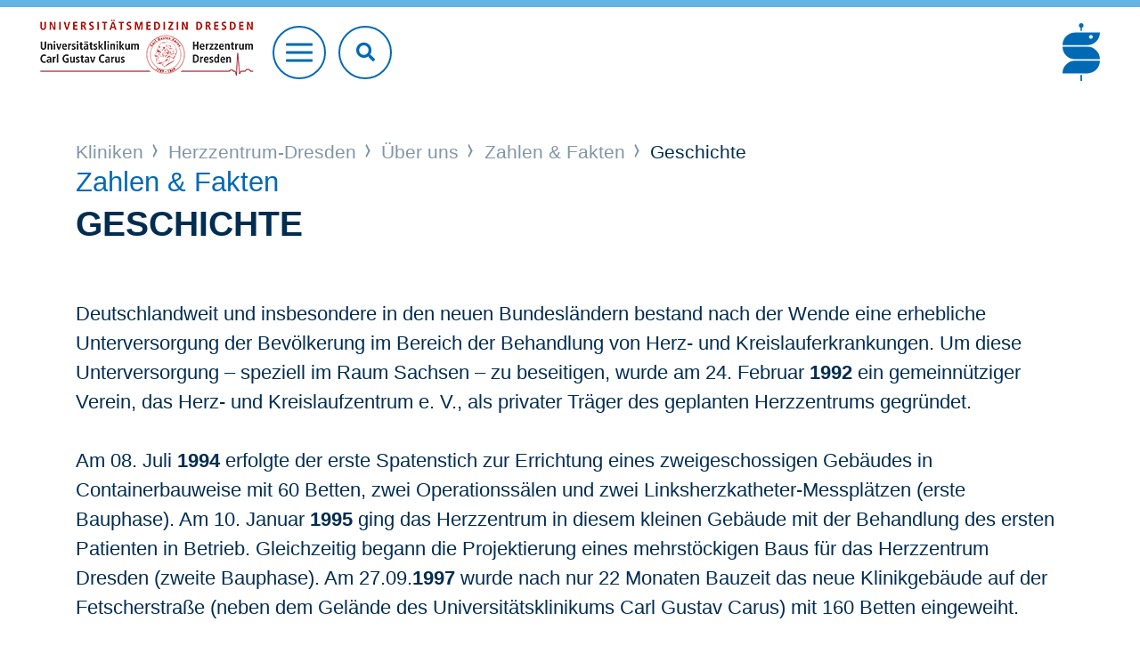

--- FILE ---
content_type: text/html;charset=utf-8
request_url: https://www.sana.de/herzzentrum-dresden/ueber-uns/zahlen-fakten/geschichte
body_size: 5212
content:
<!DOCTYPE html>
<html xmlns="http://www.w3.org/1999/xhtml" xml:lang="de" lang="de">
<head>

<meta charset="utf-8">
<!-- 
	This website is powered by TYPO3 - inspiring people to share!
	TYPO3 is a free open source Content Management Framework initially created by Kasper Skaarhoj and licensed under GNU/GPL.
	TYPO3 is copyright 1998-2026 of Kasper Skaarhoj. Extensions are copyright of their respective owners.
	Information and contribution at https://typo3.org/
-->


<link rel="icon" href="/typo3conf/ext/as_template/Resources/Public/Icons/favicon.ico" type="image/vnd.microsoft.icon">
<title>Geschichte</title>
<meta name="generator" content="TYPO3 CMS" />
<meta name="robots" content="INDEX,FOLLOW" />
<meta name="viewport" content="width=device-width, initial-scale=1.0, shrink-to-fit=no" />
<meta property="og:title" content="Geschichte" />
<meta name="twitter:title" content="Geschichte" />
<meta name="twitter:card" content="summary_large_image" />
<meta name="twitter:site" content="@sanaklinikenag" />
<meta name="twitter:creator" content="@sanaklinikenag" />


<link rel="stylesheet" href="/typo3temp/assets/compressed/930f3d6448fbf5358553671c8eecd825-edf8c223c0c73976538b4567a20e60ea.css?1768216570" media="all">
<link rel="stylesheet" href="/typo3temp/assets/compressed/merged-1f91b8d56879ac4e2b82d6f6236515c2-0e6618f85bf760a6b9bab4a43291d7b5.css?1768375220" media="all">
<link rel="stylesheet" href="/typo3temp/assets/compressed/merged-2fa84026ea1c0afe0ad946a7695cafde-fa593f124f3fb5863ff7d2dc79639abb.css?1768375220" media="print">



<script src="/typo3temp/assets/compressed/merged-ec536c3a3fc9055cc565ced12266583c-f72937cc5b90ce6031be38ff761aed40.js?1681806216"></script>


<script type="text/javascript" data-cmp-ab="1" src="https://cdn.consentmanager.net/delivery/autoblocking/b1a0ce407122d.js" data-cmp-host="c.delivery.consentmanager.net" data-cmp-cdn="cdn.consentmanager.net" data-cmp-codesrc="1"></script>        <script type="text/javascript">
            // create dataLayer
            window.dataLayer = window.dataLayer || [];

            // Google Tag Manager
            (function(w, d, s, l, i) {
                w[l] = w[l] || [];
                w[l].push({
                    'gtm.start': new Date().getTime(),
                    event: 'gtm.js'
                });
                var f = d.getElementsByTagName(s)[0],
                    j = d.createElement(s),
                    dl = l != 'dataLayer' ? '&l=' + l : '';
                j.async = true;
                j.src = 'https://www.googletagmanager.com/gtm.js?id=' + i + dl;
                f.parentNode.insertBefore(j, f);
            })(window, document, 'script', 'dataLayer', 'GTM-WSZLDML');
        </script>
		<link rel="apple-touch-icon" sizes="57x57" href="/typo3conf/ext/as_template/Resources/Public/Icons/apple-icon-57x57.png">
		<link rel="apple-touch-icon" sizes="60x60" href="/typo3conf/ext/as_template/Resources/Public/Icons/apple-icon-60x60.png">
		<link rel="apple-touch-icon" sizes="72x72" href="/typo3conf/ext/as_template/Resources/Public/Icons/apple-icon-72x72.png">
		<link rel="apple-touch-icon" sizes="76x76" href="/typo3conf/ext/as_template/Resources/Public/Icons/apple-icon-76x76.png">
		<link rel="apple-touch-icon" sizes="114x114" href="/typo3conf/ext/as_template/Resources/Public/Icons/apple-icon-114x114.png">
		<link rel="apple-touch-icon" sizes="120x120" href="/typo3conf/ext/as_template/Resources/Public/Icons/apple-icon-120x120.png">
		<link rel="apple-touch-icon" sizes="144x144" href="/typo3conf/ext/as_template/Resources/Public/Icons/apple-icon-144x144.png">
		<link rel="apple-touch-icon" sizes="152x152" href="/typo3conf/ext/as_template/Resources/Public/Icons/apple-icon-152x152.png">
		<link rel="apple-touch-icon" sizes="180x180" href="/typo3conf/ext/as_template/Resources/Public/Icons/apple-icon-180x180.png">
		<link rel="icon" type="image/png" sizes="192x192"  href="/typo3conf/ext/as_template/Resources/Public/Icons/android-icon-192x192.png">
		<link rel="icon" type="image/png" sizes="32x32" href="/typo3conf/ext/as_template/Resources/Public/Icons/favicon-32x32.png">
		<link rel="icon" type="image/png" sizes="96x96" href="/typo3conf/ext/as_template/Resources/Public/Icons/favicon-96x96.png">
		<link rel="icon" type="image/png" sizes="16x16" href="/typo3conf/ext/as_template/Resources/Public/Icons/favicon-16x16.png">
		<meta name="msapplication-TileColor" content="#ffffff">
		<meta name="msapplication-TileImage" content="/typo3conf/ext/as_template/Resources/Public/Icons/ms-icon-144x144.png">
		<meta name="theme-color" content="#ffffff">
        <meta name="data-privacy-proxy-server" content="https://privacy-proxy-server.usercentrics.eu">
<link rel="canonical" href="https://www.sana.de/herzzentrum-dresden/ueber-uns/zahlen-fakten/geschichte"/>

<!-- This site is optimized with the Yoast SEO for TYPO3 plugin - https://yoast.com/typo3-extensions-seo/ -->
<script type="application/ld+json">[{"@context":"https:\/\/www.schema.org","@type":"BreadcrumbList","itemListElement":[{"@type":"ListItem","position":1,"item":{"@id":"https:\/\/www.sana.de\/","name":"Home"}},{"@type":"ListItem","position":2,"item":{"@id":"https:\/\/www.sana.de\/kliniken","name":"Kliniken"}},{"@type":"ListItem","position":3,"item":{"@id":"https:\/\/www.sana.de\/herzzentrum-dresden","name":"Herzzentrum-Dresden"}},{"@type":"ListItem","position":4,"item":{"@id":"https:\/\/www.sana.de\/herzzentrum-dresden\/ueber-uns","name":"\u00dcber uns"}},{"@type":"ListItem","position":5,"item":{"@id":"https:\/\/www.sana.de\/herzzentrum-dresden\/ueber-uns\/zahlen-fakten","name":"Zahlen & Fakten"}},{"@type":"ListItem","position":6,"item":{"@id":"https:\/\/www.sana.de\/herzzentrum-dresden\/ueber-uns\/zahlen-fakten\/geschichte","name":"Geschichte"}}]}]</script>
</head>
<body>

<header class="header header--krankenhaus"><div class="header-search-mobile d-sm-none"><form name="header-search-form" action="/herzzentrum-dresden/suche" method="get" target="_top" data-suggest="/herzzentrum-dresden/suche/?type=7384" data-suggest-header="Top Treffer" accept-charset="utf-8" novalidate=""><input type="text"
                       pattern=".{3,}"
                       class="tx-solr-q js-solr-q tx-solr-suggest tx-solr-suggest-focus"
                       placeholder="Suchbegriff"
                       name="sana[q]"
                       value=""
                       data="{addsearch-field:'true'}"/><button type="submit" name="search" value="Suchen"><i class="fas fa-search"></i></button></form></button></div><div class="container--max"><div class="row justify-content-between align-items-center"><div class="col col-sm order-1 order-sm-1"><div class="header__title"><a href="/herzzentrum-dresden"><img alt="Sana" src="/media/Kliniken/dresden/UKD_UHC_E4F_LOGO_170620.png" width="240" height="73" /></a></div><a href="#" class="btn btn--burger"><span></span></a><div class="header-search"><form name="header-search-form" action="/herzzentrum-dresden/suche" method="get" target="_top" data-suggest="/herzzentrum-dresden/suche/?type=7384" data-suggest-header="Top Treffer" accept-charset="utf-8" novalidate=""><input type="text"
                                   pattern=".{3,}"
                                   class="tx-solr-q js-solr-q tx-solr-suggest tx-solr-suggest-focus"
                                   placeholder="Suchbegriff eingeben"
                                   name="sana[q]"
                                   value=""
                                   data="{addsearch-field:'true'}"/><button type="submit" name="search" value="Suchen"><i class="fas fa-search"></i></button></form></div></div><div class="col-12 col-sm order-3 order-sm-2 text-center"><div class="service-nav"><ul><li><a href="/herzzentrum-dresden/kontakt" target="">
				Kontakt
			</a></li><li><a href="/herzzentrum-dresden/aktuelles" target="">
				Aktuelles
			</a></li><li><a href="/herzzentrum-dresden/notfall" target="">
				Notfall
			</a></li></ul></div></div><div class="col order-2 order-sm-3 header__logo-group"><a href="/" class="logo"><img alt="Sana" src="/typo3conf/ext/as_template/Resources/Public/Images/Logo/sana-de.svg" width="340" height="524" /></a></div></div></div><nav class="main-nav"><ul class="main-nav__list"><li><a href="/herzzentrum-dresden/medizin-pflege"><div class="main-nav-item-bg" data-js="cover-img"><img alt="Medizin &amp; Pflege" src="/media/_processed_/0/c/csm_main-nav-bg-1_f411746dee.jpg" width="900" height="450" /></div><span class="nav-title">Medizin & Pflege <i class="arr"></i></span></a></li><li><a href="/herzzentrum-dresden/gut-zu-wissen"><div class="main-nav-item-bg" data-js="cover-img"><img alt="Gut zu wissen" src="/media/_processed_/a/4/csm_main-nav-bg-2_4ba38ea6d5.jpg" width="900" height="450" /></div><span class="nav-title">Gut zu wissen <i class="arr"></i></span></a></li><li><a href="/herzzentrum-dresden/ueber-uns"><div class="main-nav-item-bg" data-js="cover-img"><img alt="Über uns" src="/media/_processed_/9/b/csm_main-nav-bg-3_e22a777ee8.jpg" width="900" height="450" /></div><span class="nav-title">Über uns <i class="arr"></i></span></a></li><li><a href="/herzzentrum-dresden/karriere"><div class="main-nav-item-bg" data-js="cover-img"><img alt="Karriere" src="/media/_processed_/4/e/csm_main-nav-bg-4_01_5e9535bd2f.jpg" width="900" height="450" /></div><span class="nav-title">Karriere <i class="arr"></i></span></a></li></ul></nav></header><main class="sections-wrapper init"><!--TYPO3SEARCH_begin--><div></div><!--TYPO3SEARCH_end--><div class="container"><div class="row"><div class="col-12"><div class="b-breadcrumb"><div class="b-label"></div><ul><li><a href="/kliniken">
												Kliniken
											</a></li><li><a href="/herzzentrum-dresden">
												Herzzentrum-Dresden
											</a></li><li><a href="/herzzentrum-dresden/ueber-uns">
												Über uns
											</a></li><li><a href="/herzzentrum-dresden/ueber-uns/zahlen-fakten">
												Zahlen & Fakten
											</a></li><li>
									
											Geschichte
										
								</li></ul></div></div></div></div><!--TYPO3SEARCH_begin--><div><div id="c17810" class="frame frame-default frame-type-header frame-layout-0"><header class="accessibility"><div class="container"><div class="row"><div class="col-12"><p class="h1-text-head">Zahlen &amp; Fakten</p><h1 class=" ">Geschichte</h1></div></div></div></header></div><section id="c17809" class="content-line content-line--default content-line--dynamic-pt ctype-text"><div class="container"><div class="row"><div class="col-12"><article class="default-content"><div class="default-content__first-content accessibility"><p>Deutschlandweit und insbesondere in den neuen Bundesländern bestand nach der Wende eine erhebliche Unterversorgung der Bevölkerung im Bereich der Behandlung von Herz- und Kreislauferkrankungen. Um diese Unterversorgung – speziell im Raum Sachsen – zu beseitigen, wurde am 24. Februar&nbsp;<strong>1992</strong>&nbsp;ein gemeinnütziger Verein, das Herz- und Kreislaufzentrum e. V., als privater Träger des geplanten Herzzentrums gegründet.</p><p>Am 08. Juli&nbsp;<strong>1994</strong>&nbsp;erfolgte der erste Spatenstich zur Errichtung eines zweigeschossigen Gebäudes in Containerbauweise mit 60 Betten, zwei Operationssälen und zwei Linksherzkatheter-Messplätzen (erste Bauphase). Am 10. Januar&nbsp;<strong>1995</strong>&nbsp;ging das Herzzentrum in diesem kleinen Gebäude mit der Behandlung des ersten Patienten in Betrieb. Gleichzeitig begann die Projektierung eines mehrstöckigen Baus für das Herzzentrum Dresden (zweite Bauphase). Am 27.09.<strong>1997</strong>&nbsp;wurde nach nur 22 Monaten Bauzeit das neue Klinikgebäude auf der Fetscherstraße (neben dem Gelände des Universitätsklinikums Carl Gustav Carus) mit 160 Betten eingeweiht.</p><p>Im September&nbsp;<strong>2001</strong>&nbsp;ging die Trägerschaft vom Verein Herz- und Kreislaufzentrum Dresden e.V. auf die Herzzentrum Dresden GmbH Universitätsklinik über. Auf der Suche nach einem leistungsstarken und seriösen Partner wurde man im Dezember 2001 fündig. Im Januar&nbsp;<strong>2002</strong> übernahm die heutige Sana Kliniken AG 100% der Geschäftsanteile.</p><p>Die Leistungen und das Engagement des Herzzentrums Dresden für universitäre Belange sowie die nationalen und internationalen Aktivitäten im Bereich der Forschung würdigte die TU Dresden im Jahr&nbsp;<strong>2006</strong>&nbsp;mit der Verleihung des Titels „An der Technischen Universität Dresden“. Durch die Verzahnung von universitärer Leistung in Forschung und Lehre und von optimaler Aus- und Weiterbildung mit der medizinischen Versorgung partizipieren unsere Patienten unmittelbar vom rasanten wissenschaftlichen Fortschritt.</p><p>Seit Mai&nbsp;<strong>2009</strong>&nbsp;steht unseren Patienten mit dem 3-Tesla-MRT einer der stärksten Magnet-Resonanztomografen Sachsens für die schonende Diagnostik von Herzinfarkten, Herzmuskelentzündungen und Herzklappendefekten zur Verfügung.</p><p>Anfang&nbsp;<strong>2011</strong>&nbsp;erfolgten die ersten Eingriffe im neu gebauten Hybrid-OP. In ihm arbeiten Kardiologen, Herzchirurgen und Anästhesisten interdisziplinär zusammen. Der Eingriffsraum eignet sich besonders für minimal-invasive innovative Methoden, wie z. B. die Herzklappentherapie über die Leiste oder die Herzspitze.</p><p>Der Freistaat Sachsen bewilligte dem Herzzentrum Dresden in Anerkennung der medizinischen Leistungen zu den bestehenden 160 Betten weitere 30 Planbetten. Zur Realisierung dieser zusätzlichen Kapazitäten wurde im Jahr&nbsp;<strong>2011</strong>&nbsp;ein moderner Anbau errichtet und Anfang&nbsp;<strong>2012</strong>&nbsp;in Betrieb genommen.</p><p>Im Februar&nbsp;<strong>2013</strong>&nbsp;wurde innerhalb der Klinik für Innere Medizin und Kardiologie eine spezielle Abteilung für Invasive Elektrophysiologie etabliert. Hier können Herzrhythmusstörungen jeder Art mit Hilfe modernster Technik diagnostiziert und therapiert werden.</p><p>Heute bietet das Herzzentrum Dresden Universitätsklinik an der Technischen Universität Dresden seinen Patienten das gesamte Spektrum kardiologischer und herzchirurgischer Maximalversorgung inklusive Herztransplantationen für Erwachsene einschließlich Hybrid-OPs an.</p></div></article></div></div></div></section></div><!--TYPO3SEARCH_end--><footer class="footer "><div class="container"><div class="row"><div class="col-12 text-center"><a href="#" class="btn btn--goto-top" data-js="goto-top"></a></div></div></div><div class="footer__bottom"><div id="c48312" class="frame frame-default frame-type-shortcut frame-layout-0"><div id="c9586" class="container ctype-menu_pages"><div class="row"><div class="col-12"><div class="footer-nav"><ul><li><a href="/herzzentrum-dresden/medizin-pflege" title="Medizin &amp; Pflege">
									Medizin &amp; Pflege
								</a></li><li><a href="/herzzentrum-dresden/gut-zu-wissen" title="Gut zu wissen">
									Gut zu wissen
								</a></li><li><a href="/herzzentrum-dresden/ueber-uns" title="Über uns">
									Über uns
								</a></li><li><a href="/herzzentrum-dresden/karriere" title="Karriere">
									Karriere
								</a></li></ul></div></div></div></div></div><div class="divider"></div><div class="container"><div class="row justify-content-between align-items-center"><div class="col-12 col-xl-auto"><div class="footer-copyright"><ul><li>© Herzzentrum Dresden Universitätsklinik</li><li><a href="https://www.sana.de/newsroom/herzzentrum-dresden/" target="_blank">
				Presse
			</a></li><li><a href="/herzzentrum-dresden/impressum" target="">
				Impressum
			</a></li><li><a href="/herzzentrum-dresden/datenschutz" target="">
				Datenschutz
			</a></li><li><a href="/herzzentrum-dresden/kontakt" target="">
				Kontakt
			</a></li></ul></div></div><div class="col-12 col-xl-auto"><div class="footer-socials"><ul><li><a href="https://www.instagram.com/herzzentrumdresden/" target="_blank"><i class="icon icon--footer-instagram"></i></a></li><li><a href="https://de-de.facebook.com/sana.kliniken/" target="_blank"><i class="icon icon--footer-facebook"></i></a></li><li><a href="https://www.youtube.com/channel/UCLZ6uWzoJeycVBUQxRXwtMQ" target="_blank"><i class="icon icon--footer-youtube"></i></a></li><li><a href="https://de.linkedin.com/company/sana-kliniken" target="_blank"><i class="icon icon--footer-linkedin"></i></a></li><li><a href="https://www.xing.com/companies/sanaklinikenag" target="_blank"><i class="icon icon--footer-xing"></i></a></li></ul></div></div></div></div></div></footer></main>
<script src="/typo3temp/assets/compressed/merged-72422f9b38d5c774893742f6bc2f53fd-52465ff583008d71be352945b1cfc803.js?1768375220"></script>
<script src="/typo3temp/assets/compressed/merged-f69b829a701e0ec42c9ca4859c1a2a4b-7a4c7fff269279003d8a306873dba57a.js?1768375220"></script>


</body>
</html>